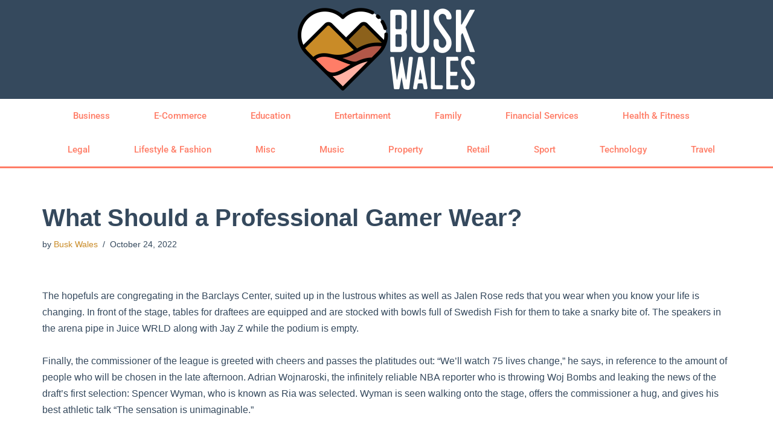

--- FILE ---
content_type: text/html; charset=UTF-8
request_url: https://buskwales.co.uk/lifestyle-fashion/what-should-a-professional-gamer-wear/
body_size: 20138
content:
<!DOCTYPE html> 
<html lang="en-GB"> 
<head>
<meta charset="UTF-8">
<link rel="preload" href="https://buskwales.co.uk/wp-content/cache/fvm/min/0-css9f6c0f55644b2a45ca55de62ecb08b367b8816e78fbebe2105cf533affcaf.css" as="style" media="all" /> 
<link rel="preload" href="https://buskwales.co.uk/wp-content/cache/fvm/min/0-cssf6fc4b8edb7c1f57353b880daf16254de6fb808b04df37585a0bc1c3f8f69.css" as="style" media="all" /> 
<link rel="preload" href="https://buskwales.co.uk/wp-content/cache/fvm/min/0-cssd1489bca01b2d4da6eb6f45084bb8b816b7ea4d600614754d66da59a8d661.css" as="style" media="all" /> 
<link rel="preload" href="https://buskwales.co.uk/wp-content/cache/fvm/min/0-cssc16e957d79e9e77a3d1aa7b2e132d476d15e3542dffd95c6e810988080e65.css" as="style" media="all" /> 
<link rel="preload" href="https://buskwales.co.uk/wp-content/cache/fvm/min/0-css4ca598da61dabb452d5c952bded2877d0ed67e10922e640382913b843f68c.css" as="style" media="all" /> 
<link rel="preload" href="https://buskwales.co.uk/wp-content/cache/fvm/min/0-csse29b611b3da6460e3380daf5f913a96b286d8a80eb81f34c73bb714c9266f.css" as="style" media="all" /> 
<link rel="preload" href="https://buskwales.co.uk/wp-content/cache/fvm/min/0-css589f1d002defbfbc8370cad7367355b0b12068962b9c3f5efd70487a51580.css" as="style" media="all" /> 
<link rel="preload" href="https://buskwales.co.uk/wp-content/cache/fvm/min/0-csse92e1be43ad0ecd4369de59c42ac3d0ae1b1a275428cd45c27b6ca08260e0.css" as="style" media="all" /> 
<link rel="preload" href="https://buskwales.co.uk/wp-content/cache/fvm/min/0-css826754d1be7586c7b1885c38b6b088545328093147cb1e1e30e94043fd09b.css" as="style" media="all" /> 
<link rel="preload" href="https://buskwales.co.uk/wp-content/cache/fvm/min/0-css32e52d4f3fb05e31ad3529d91c55fb7928d084389ac3e1d409dd43c11ded6.css" as="style" media="all" /> 
<link rel="preload" href="https://buskwales.co.uk/wp-content/cache/fvm/min/0-css088b8808e46266660dc882ca6e3adf9d6990adf107936c1f92d05fb63fb95.css" as="style" media="all" /> 
<link rel="preload" href="https://buskwales.co.uk/wp-content/cache/fvm/min/0-css1d8a8c82836e15622ac8c574dd66d65debc6cf4537eebc63618f4692c3995.css" as="style" media="all" /> 
<link rel="preload" href="https://buskwales.co.uk/wp-content/cache/fvm/min/0-cssc73527d8f17a98ae7af6de3e698391e3090cace17128126364b8b954eae80.css" as="style" media="all" /> 
<link rel="preload" href="https://buskwales.co.uk/wp-content/cache/fvm/min/0-csseb3341e89433e3e81ef7c84bca0db66ab5f44a4080e0b920b2b2d338fdccf.css" as="style" media="all" /> 
<link rel="preload" href="https://buskwales.co.uk/wp-content/cache/fvm/min/0-css60ccc2003eee9fb453a21a0e79fef0049270e36a9263965aea51a5507722c.css" as="style" media="all" /> 
<link rel="preload" href="https://buskwales.co.uk/wp-content/cache/fvm/min/0-css5f4679d19500b0bdf3fbd21c0ffc09b122519ee71610005029b6b53d9245d.css" as="style" media="all" /> 
<link rel="preload" href="https://buskwales.co.uk/wp-content/cache/fvm/min/0-css06b413e5cd72ce8ec70f0859fb697cd622c4c7308d26906d60dc1afa9ff92.css" as="style" media="all" />
<script data-cfasync="false">if(navigator.userAgent.match(/MSIE|Internet Explorer/i)||navigator.userAgent.match(/Trident\/7\..*?rv:11/i)){var href=document.location.href;if(!href.match(/[?&]iebrowser/)){if(href.indexOf("?")==-1){if(href.indexOf("#")==-1){document.location.href=href+"?iebrowser=1"}else{document.location.href=href.replace("#","?iebrowser=1#")}}else{if(href.indexOf("#")==-1){document.location.href=href+"&iebrowser=1"}else{document.location.href=href.replace("#","&iebrowser=1#")}}}}</script>
<script data-cfasync="false">class FVMLoader{constructor(e){this.triggerEvents=e,this.eventOptions={passive:!0},this.userEventListener=this.triggerListener.bind(this),this.delayedScripts={normal:[],async:[],defer:[]},this.allJQueries=[]}_addUserInteractionListener(e){this.triggerEvents.forEach(t=>window.addEventListener(t,e.userEventListener,e.eventOptions))}_removeUserInteractionListener(e){this.triggerEvents.forEach(t=>window.removeEventListener(t,e.userEventListener,e.eventOptions))}triggerListener(){this._removeUserInteractionListener(this),"loading"===document.readyState?document.addEventListener("DOMContentLoaded",this._loadEverythingNow.bind(this)):this._loadEverythingNow()}async _loadEverythingNow(){this._runAllDelayedCSS(),this._delayEventListeners(),this._delayJQueryReady(this),this._handleDocumentWrite(),this._registerAllDelayedScripts(),await this._loadScriptsFromList(this.delayedScripts.normal),await this._loadScriptsFromList(this.delayedScripts.defer),await this._loadScriptsFromList(this.delayedScripts.async),await this._triggerDOMContentLoaded(),await this._triggerWindowLoad(),window.dispatchEvent(new Event("wpr-allScriptsLoaded"))}_registerAllDelayedScripts(){document.querySelectorAll("script[type=fvmdelay]").forEach(e=>{e.hasAttribute("src")?e.hasAttribute("async")&&!1!==e.async?this.delayedScripts.async.push(e):e.hasAttribute("defer")&&!1!==e.defer||"module"===e.getAttribute("data-type")?this.delayedScripts.defer.push(e):this.delayedScripts.normal.push(e):this.delayedScripts.normal.push(e)})}_runAllDelayedCSS(){document.querySelectorAll("link[rel=fvmdelay]").forEach(e=>{e.setAttribute("rel","stylesheet")})}async _transformScript(e){return await this._requestAnimFrame(),new Promise(t=>{const n=document.createElement("script");let r;[...e.attributes].forEach(e=>{let t=e.nodeName;"type"!==t&&("data-type"===t&&(t="type",r=e.nodeValue),n.setAttribute(t,e.nodeValue))}),e.hasAttribute("src")?(n.addEventListener("load",t),n.addEventListener("error",t)):(n.text=e.text,t()),e.parentNode.replaceChild(n,e)})}async _loadScriptsFromList(e){const t=e.shift();return t?(await this._transformScript(t),this._loadScriptsFromList(e)):Promise.resolve()}_delayEventListeners(){let e={};function t(t,n){!function(t){function n(n){return e[t].eventsToRewrite.indexOf(n)>=0?"wpr-"+n:n}e[t]||(e[t]={originalFunctions:{add:t.addEventListener,remove:t.removeEventListener},eventsToRewrite:[]},t.addEventListener=function(){arguments[0]=n(arguments[0]),e[t].originalFunctions.add.apply(t,arguments)},t.removeEventListener=function(){arguments[0]=n(arguments[0]),e[t].originalFunctions.remove.apply(t,arguments)})}(t),e[t].eventsToRewrite.push(n)}function n(e,t){let n=e[t];Object.defineProperty(e,t,{get:()=>n||function(){},set(r){e["wpr"+t]=n=r}})}t(document,"DOMContentLoaded"),t(window,"DOMContentLoaded"),t(window,"load"),t(window,"pageshow"),t(document,"readystatechange"),n(document,"onreadystatechange"),n(window,"onload"),n(window,"onpageshow")}_delayJQueryReady(e){let t=window.jQuery;Object.defineProperty(window,"jQuery",{get:()=>t,set(n){if(n&&n.fn&&!e.allJQueries.includes(n)){n.fn.ready=n.fn.init.prototype.ready=function(t){e.domReadyFired?t.bind(document)(n):document.addEventListener("DOMContentLoaded2",()=>t.bind(document)(n))};const t=n.fn.on;n.fn.on=n.fn.init.prototype.on=function(){if(this[0]===window){function e(e){return e.split(" ").map(e=>"load"===e||0===e.indexOf("load.")?"wpr-jquery-load":e).join(" ")}"string"==typeof arguments[0]||arguments[0]instanceof String?arguments[0]=e(arguments[0]):"object"==typeof arguments[0]&&Object.keys(arguments[0]).forEach(t=>{delete Object.assign(arguments[0],{[e(t)]:arguments[0][t]})[t]})}return t.apply(this,arguments),this},e.allJQueries.push(n)}t=n}})}async _triggerDOMContentLoaded(){this.domReadyFired=!0,await this._requestAnimFrame(),document.dispatchEvent(new Event("DOMContentLoaded2")),await this._requestAnimFrame(),window.dispatchEvent(new Event("DOMContentLoaded2")),await this._requestAnimFrame(),document.dispatchEvent(new Event("wpr-readystatechange")),await this._requestAnimFrame(),document.wpronreadystatechange&&document.wpronreadystatechange()}async _triggerWindowLoad(){await this._requestAnimFrame(),window.dispatchEvent(new Event("wpr-load")),await this._requestAnimFrame(),window.wpronload&&window.wpronload(),await this._requestAnimFrame(),this.allJQueries.forEach(e=>e(window).trigger("wpr-jquery-load")),window.dispatchEvent(new Event("wpr-pageshow")),await this._requestAnimFrame(),window.wpronpageshow&&window.wpronpageshow()}_handleDocumentWrite(){const e=new Map;document.write=document.writeln=function(t){const n=document.currentScript,r=document.createRange(),i=n.parentElement;let a=e.get(n);void 0===a&&(a=n.nextSibling,e.set(n,a));const s=document.createDocumentFragment();r.setStart(s,0),s.appendChild(r.createContextualFragment(t)),i.insertBefore(s,a)}}async _requestAnimFrame(){return new Promise(e=>requestAnimationFrame(e))}static run(){const e=new FVMLoader(["keydown","mousemove","touchmove","touchstart","touchend","wheel"]);e._addUserInteractionListener(e)}}FVMLoader.run();</script>
<meta name="viewport" content="width=device-width, initial-scale=1, minimum-scale=1">
<meta name='robots' content='index, follow, max-image-preview:large, max-snippet:-1, max-video-preview:-1' /><title>What Should a Professional Gamer Wear? - Busk Wales</title>
<link rel="canonical" href="https://buskwales.co.uk/lifestyle-fashion/what-should-a-professional-gamer-wear/" />
<meta property="og:locale" content="en_GB" />
<meta property="og:type" content="article" />
<meta property="og:title" content="What Should a Professional Gamer Wear? - Busk Wales" />
<meta property="og:description" content="The hopefuls are congregating in the Barclays Center, suited up in the lustrous whites as well as Jalen Rose reds that you wear when you know your life is changing. In front of the stage, tables for draftees are equipped and are stocked with bowls full of Swedish Fish for them to take a snarky&hellip;&nbsp;Read More &raquo;What Should a Professional Gamer Wear?" />
<meta property="og:url" content="https://buskwales.co.uk/lifestyle-fashion/what-should-a-professional-gamer-wear/" />
<meta property="og:site_name" content="Busk Wales" />
<meta property="article:published_time" content="2022-10-24T13:43:35+00:00" />
<meta property="article:modified_time" content="2022-10-24T13:43:36+00:00" />
<meta name="author" content="Busk Wales" />
<meta name="twitter:card" content="summary_large_image" />
<meta name="twitter:label1" content="Written by" />
<meta name="twitter:data1" content="Busk Wales" />
<meta name="twitter:label2" content="Estimated reading time" />
<meta name="twitter:data2" content="10 minutes" />
<script type="application/ld+json" class="yoast-schema-graph">{"@context":"https://schema.org","@graph":[{"@type":"WebPage","@id":"https://buskwales.co.uk/lifestyle-fashion/what-should-a-professional-gamer-wear/","url":"https://buskwales.co.uk/lifestyle-fashion/what-should-a-professional-gamer-wear/","name":"What Should a Professional Gamer Wear? - Busk Wales","isPartOf":{"@id":"https://buskwales.co.uk/#website"},"datePublished":"2022-10-24T13:43:35+00:00","dateModified":"2022-10-24T13:43:36+00:00","author":{"@id":"https://buskwales.co.uk/#/schema/person/f9bd5c058b05191d12c700adf0d7e723"},"breadcrumb":{"@id":"https://buskwales.co.uk/lifestyle-fashion/what-should-a-professional-gamer-wear/#breadcrumb"},"inLanguage":"en-GB","potentialAction":[{"@type":"ReadAction","target":["https://buskwales.co.uk/lifestyle-fashion/what-should-a-professional-gamer-wear/"]}]},{"@type":"BreadcrumbList","@id":"https://buskwales.co.uk/lifestyle-fashion/what-should-a-professional-gamer-wear/#breadcrumb","itemListElement":[{"@type":"ListItem","position":1,"name":"Home","item":"https://buskwales.co.uk/"},{"@type":"ListItem","position":2,"name":"What Should a Professional Gamer Wear?"}]},{"@type":"WebSite","@id":"https://buskwales.co.uk/#website","url":"https://buskwales.co.uk/","name":"Busk Wales","description":"UK Business Network promoting the very best UK businesses and individuals. Business news updated dailly...","potentialAction":[{"@type":"SearchAction","target":{"@type":"EntryPoint","urlTemplate":"https://buskwales.co.uk/?s={search_term_string}"},"query-input":{"@type":"PropertyValueSpecification","valueRequired":true,"valueName":"search_term_string"}}],"inLanguage":"en-GB"},{"@type":"Person","@id":"https://buskwales.co.uk/#/schema/person/f9bd5c058b05191d12c700adf0d7e723","name":"Busk Wales","image":{"@type":"ImageObject","inLanguage":"en-GB","@id":"https://buskwales.co.uk/#/schema/person/image/","url":"https://secure.gravatar.com/avatar/d7c7372e182b7f6834b278d5ad2731aa22418a1a86dc564bcea57199629e7cdd?s=96&d=mm&r=g","contentUrl":"https://secure.gravatar.com/avatar/d7c7372e182b7f6834b278d5ad2731aa22418a1a86dc564bcea57199629e7cdd?s=96&d=mm&r=g","caption":"Busk Wales"},"url":"https://buskwales.co.uk/author/taskforce/"}]}</script>
<link rel="alternate" type="application/rss+xml" title="Busk Wales &raquo; Feed" href="https://buskwales.co.uk/feed/" /> 
<link rel="profile" href="https://gmpg.org/xfn/11"> 
<style id='wp-img-auto-sizes-contain-inline-css' media="all">img:is([sizes=auto i],[sizes^="auto," i]){contain-intrinsic-size:3000px 1500px}</style> 
<link rel='stylesheet' id='wp-block-library-css' href='https://buskwales.co.uk/wp-content/cache/fvm/min/0-css9f6c0f55644b2a45ca55de62ecb08b367b8816e78fbebe2105cf533affcaf.css' media='all' /> 
<style id='global-styles-inline-css' media="all">:root{--wp--preset--aspect-ratio--square:1;--wp--preset--aspect-ratio--4-3:4/3;--wp--preset--aspect-ratio--3-4:3/4;--wp--preset--aspect-ratio--3-2:3/2;--wp--preset--aspect-ratio--2-3:2/3;--wp--preset--aspect-ratio--16-9:16/9;--wp--preset--aspect-ratio--9-16:9/16;--wp--preset--color--black:#000000;--wp--preset--color--cyan-bluish-gray:#abb8c3;--wp--preset--color--white:#ffffff;--wp--preset--color--pale-pink:#f78da7;--wp--preset--color--vivid-red:#cf2e2e;--wp--preset--color--luminous-vivid-orange:#ff6900;--wp--preset--color--luminous-vivid-amber:#fcb900;--wp--preset--color--light-green-cyan:#7bdcb5;--wp--preset--color--vivid-green-cyan:#00d084;--wp--preset--color--pale-cyan-blue:#8ed1fc;--wp--preset--color--vivid-cyan-blue:#0693e3;--wp--preset--color--vivid-purple:#9b51e0;--wp--preset--color--neve-link-color:var(--nv-primary-accent);--wp--preset--color--neve-link-hover-color:var(--nv-secondary-accent);--wp--preset--color--nv-site-bg:var(--nv-site-bg);--wp--preset--color--nv-light-bg:var(--nv-light-bg);--wp--preset--color--nv-dark-bg:var(--nv-dark-bg);--wp--preset--color--neve-text-color:var(--nv-text-color);--wp--preset--color--nv-text-dark-bg:var(--nv-text-dark-bg);--wp--preset--color--nv-c-1:var(--nv-c-1);--wp--preset--color--nv-c-2:var(--nv-c-2);--wp--preset--gradient--vivid-cyan-blue-to-vivid-purple:linear-gradient(135deg,rgb(6,147,227) 0%,rgb(155,81,224) 100%);--wp--preset--gradient--light-green-cyan-to-vivid-green-cyan:linear-gradient(135deg,rgb(122,220,180) 0%,rgb(0,208,130) 100%);--wp--preset--gradient--luminous-vivid-amber-to-luminous-vivid-orange:linear-gradient(135deg,rgb(252,185,0) 0%,rgb(255,105,0) 100%);--wp--preset--gradient--luminous-vivid-orange-to-vivid-red:linear-gradient(135deg,rgb(255,105,0) 0%,rgb(207,46,46) 100%);--wp--preset--gradient--very-light-gray-to-cyan-bluish-gray:linear-gradient(135deg,rgb(238,238,238) 0%,rgb(169,184,195) 100%);--wp--preset--gradient--cool-to-warm-spectrum:linear-gradient(135deg,rgb(74,234,220) 0%,rgb(151,120,209) 20%,rgb(207,42,186) 40%,rgb(238,44,130) 60%,rgb(251,105,98) 80%,rgb(254,248,76) 100%);--wp--preset--gradient--blush-light-purple:linear-gradient(135deg,rgb(255,206,236) 0%,rgb(152,150,240) 100%);--wp--preset--gradient--blush-bordeaux:linear-gradient(135deg,rgb(254,205,165) 0%,rgb(254,45,45) 50%,rgb(107,0,62) 100%);--wp--preset--gradient--luminous-dusk:linear-gradient(135deg,rgb(255,203,112) 0%,rgb(199,81,192) 50%,rgb(65,88,208) 100%);--wp--preset--gradient--pale-ocean:linear-gradient(135deg,rgb(255,245,203) 0%,rgb(182,227,212) 50%,rgb(51,167,181) 100%);--wp--preset--gradient--electric-grass:linear-gradient(135deg,rgb(202,248,128) 0%,rgb(113,206,126) 100%);--wp--preset--gradient--midnight:linear-gradient(135deg,rgb(2,3,129) 0%,rgb(40,116,252) 100%);--wp--preset--font-size--small:13px;--wp--preset--font-size--medium:20px;--wp--preset--font-size--large:36px;--wp--preset--font-size--x-large:42px;--wp--preset--spacing--20:0.44rem;--wp--preset--spacing--30:0.67rem;--wp--preset--spacing--40:1rem;--wp--preset--spacing--50:1.5rem;--wp--preset--spacing--60:2.25rem;--wp--preset--spacing--70:3.38rem;--wp--preset--spacing--80:5.06rem;--wp--preset--shadow--natural:6px 6px 9px rgba(0, 0, 0, 0.2);--wp--preset--shadow--deep:12px 12px 50px rgba(0, 0, 0, 0.4);--wp--preset--shadow--sharp:6px 6px 0px rgba(0, 0, 0, 0.2);--wp--preset--shadow--outlined:6px 6px 0px -3px rgb(255, 255, 255), 6px 6px rgb(0, 0, 0);--wp--preset--shadow--crisp:6px 6px 0px rgb(0, 0, 0)}:where(.is-layout-flex){gap:.5em}:where(.is-layout-grid){gap:.5em}body .is-layout-flex{display:flex}.is-layout-flex{flex-wrap:wrap;align-items:center}.is-layout-flex>:is(*,div){margin:0}body .is-layout-grid{display:grid}.is-layout-grid>:is(*,div){margin:0}:where(.wp-block-columns.is-layout-flex){gap:2em}:where(.wp-block-columns.is-layout-grid){gap:2em}:where(.wp-block-post-template.is-layout-flex){gap:1.25em}:where(.wp-block-post-template.is-layout-grid){gap:1.25em}.has-black-color{color:var(--wp--preset--color--black)!important}.has-cyan-bluish-gray-color{color:var(--wp--preset--color--cyan-bluish-gray)!important}.has-white-color{color:var(--wp--preset--color--white)!important}.has-pale-pink-color{color:var(--wp--preset--color--pale-pink)!important}.has-vivid-red-color{color:var(--wp--preset--color--vivid-red)!important}.has-luminous-vivid-orange-color{color:var(--wp--preset--color--luminous-vivid-orange)!important}.has-luminous-vivid-amber-color{color:var(--wp--preset--color--luminous-vivid-amber)!important}.has-light-green-cyan-color{color:var(--wp--preset--color--light-green-cyan)!important}.has-vivid-green-cyan-color{color:var(--wp--preset--color--vivid-green-cyan)!important}.has-pale-cyan-blue-color{color:var(--wp--preset--color--pale-cyan-blue)!important}.has-vivid-cyan-blue-color{color:var(--wp--preset--color--vivid-cyan-blue)!important}.has-vivid-purple-color{color:var(--wp--preset--color--vivid-purple)!important}.has-neve-link-color-color{color:var(--wp--preset--color--neve-link-color)!important}.has-neve-link-hover-color-color{color:var(--wp--preset--color--neve-link-hover-color)!important}.has-nv-site-bg-color{color:var(--wp--preset--color--nv-site-bg)!important}.has-nv-light-bg-color{color:var(--wp--preset--color--nv-light-bg)!important}.has-nv-dark-bg-color{color:var(--wp--preset--color--nv-dark-bg)!important}.has-neve-text-color-color{color:var(--wp--preset--color--neve-text-color)!important}.has-nv-text-dark-bg-color{color:var(--wp--preset--color--nv-text-dark-bg)!important}.has-nv-c-1-color{color:var(--wp--preset--color--nv-c-1)!important}.has-nv-c-2-color{color:var(--wp--preset--color--nv-c-2)!important}.has-black-background-color{background-color:var(--wp--preset--color--black)!important}.has-cyan-bluish-gray-background-color{background-color:var(--wp--preset--color--cyan-bluish-gray)!important}.has-white-background-color{background-color:var(--wp--preset--color--white)!important}.has-pale-pink-background-color{background-color:var(--wp--preset--color--pale-pink)!important}.has-vivid-red-background-color{background-color:var(--wp--preset--color--vivid-red)!important}.has-luminous-vivid-orange-background-color{background-color:var(--wp--preset--color--luminous-vivid-orange)!important}.has-luminous-vivid-amber-background-color{background-color:var(--wp--preset--color--luminous-vivid-amber)!important}.has-light-green-cyan-background-color{background-color:var(--wp--preset--color--light-green-cyan)!important}.has-vivid-green-cyan-background-color{background-color:var(--wp--preset--color--vivid-green-cyan)!important}.has-pale-cyan-blue-background-color{background-color:var(--wp--preset--color--pale-cyan-blue)!important}.has-vivid-cyan-blue-background-color{background-color:var(--wp--preset--color--vivid-cyan-blue)!important}.has-vivid-purple-background-color{background-color:var(--wp--preset--color--vivid-purple)!important}.has-neve-link-color-background-color{background-color:var(--wp--preset--color--neve-link-color)!important}.has-neve-link-hover-color-background-color{background-color:var(--wp--preset--color--neve-link-hover-color)!important}.has-nv-site-bg-background-color{background-color:var(--wp--preset--color--nv-site-bg)!important}.has-nv-light-bg-background-color{background-color:var(--wp--preset--color--nv-light-bg)!important}.has-nv-dark-bg-background-color{background-color:var(--wp--preset--color--nv-dark-bg)!important}.has-neve-text-color-background-color{background-color:var(--wp--preset--color--neve-text-color)!important}.has-nv-text-dark-bg-background-color{background-color:var(--wp--preset--color--nv-text-dark-bg)!important}.has-nv-c-1-background-color{background-color:var(--wp--preset--color--nv-c-1)!important}.has-nv-c-2-background-color{background-color:var(--wp--preset--color--nv-c-2)!important}.has-black-border-color{border-color:var(--wp--preset--color--black)!important}.has-cyan-bluish-gray-border-color{border-color:var(--wp--preset--color--cyan-bluish-gray)!important}.has-white-border-color{border-color:var(--wp--preset--color--white)!important}.has-pale-pink-border-color{border-color:var(--wp--preset--color--pale-pink)!important}.has-vivid-red-border-color{border-color:var(--wp--preset--color--vivid-red)!important}.has-luminous-vivid-orange-border-color{border-color:var(--wp--preset--color--luminous-vivid-orange)!important}.has-luminous-vivid-amber-border-color{border-color:var(--wp--preset--color--luminous-vivid-amber)!important}.has-light-green-cyan-border-color{border-color:var(--wp--preset--color--light-green-cyan)!important}.has-vivid-green-cyan-border-color{border-color:var(--wp--preset--color--vivid-green-cyan)!important}.has-pale-cyan-blue-border-color{border-color:var(--wp--preset--color--pale-cyan-blue)!important}.has-vivid-cyan-blue-border-color{border-color:var(--wp--preset--color--vivid-cyan-blue)!important}.has-vivid-purple-border-color{border-color:var(--wp--preset--color--vivid-purple)!important}.has-neve-link-color-border-color{border-color:var(--wp--preset--color--neve-link-color)!important}.has-neve-link-hover-color-border-color{border-color:var(--wp--preset--color--neve-link-hover-color)!important}.has-nv-site-bg-border-color{border-color:var(--wp--preset--color--nv-site-bg)!important}.has-nv-light-bg-border-color{border-color:var(--wp--preset--color--nv-light-bg)!important}.has-nv-dark-bg-border-color{border-color:var(--wp--preset--color--nv-dark-bg)!important}.has-neve-text-color-border-color{border-color:var(--wp--preset--color--neve-text-color)!important}.has-nv-text-dark-bg-border-color{border-color:var(--wp--preset--color--nv-text-dark-bg)!important}.has-nv-c-1-border-color{border-color:var(--wp--preset--color--nv-c-1)!important}.has-nv-c-2-border-color{border-color:var(--wp--preset--color--nv-c-2)!important}.has-vivid-cyan-blue-to-vivid-purple-gradient-background{background:var(--wp--preset--gradient--vivid-cyan-blue-to-vivid-purple)!important}.has-light-green-cyan-to-vivid-green-cyan-gradient-background{background:var(--wp--preset--gradient--light-green-cyan-to-vivid-green-cyan)!important}.has-luminous-vivid-amber-to-luminous-vivid-orange-gradient-background{background:var(--wp--preset--gradient--luminous-vivid-amber-to-luminous-vivid-orange)!important}.has-luminous-vivid-orange-to-vivid-red-gradient-background{background:var(--wp--preset--gradient--luminous-vivid-orange-to-vivid-red)!important}.has-very-light-gray-to-cyan-bluish-gray-gradient-background{background:var(--wp--preset--gradient--very-light-gray-to-cyan-bluish-gray)!important}.has-cool-to-warm-spectrum-gradient-background{background:var(--wp--preset--gradient--cool-to-warm-spectrum)!important}.has-blush-light-purple-gradient-background{background:var(--wp--preset--gradient--blush-light-purple)!important}.has-blush-bordeaux-gradient-background{background:var(--wp--preset--gradient--blush-bordeaux)!important}.has-luminous-dusk-gradient-background{background:var(--wp--preset--gradient--luminous-dusk)!important}.has-pale-ocean-gradient-background{background:var(--wp--preset--gradient--pale-ocean)!important}.has-electric-grass-gradient-background{background:var(--wp--preset--gradient--electric-grass)!important}.has-midnight-gradient-background{background:var(--wp--preset--gradient--midnight)!important}.has-small-font-size{font-size:var(--wp--preset--font-size--small)!important}.has-medium-font-size{font-size:var(--wp--preset--font-size--medium)!important}.has-large-font-size{font-size:var(--wp--preset--font-size--large)!important}.has-x-large-font-size{font-size:var(--wp--preset--font-size--x-large)!important}</style> 
<style id='classic-theme-styles-inline-css' media="all">/*! This file is auto-generated */ .wp-block-button__link{color:#fff;background-color:#32373c;border-radius:9999px;box-shadow:none;text-decoration:none;padding:calc(.667em + 2px) calc(1.333em + 2px);font-size:1.125em}.wp-block-file__button{background:#32373c;color:#fff;text-decoration:none}</style> 
<link rel='stylesheet' id='neve-style-css' href='https://buskwales.co.uk/wp-content/cache/fvm/min/0-cssf6fc4b8edb7c1f57353b880daf16254de6fb808b04df37585a0bc1c3f8f69.css' media='all' /> 
<style id='neve-style-inline-css' media="all">.is-menu-sidebar .header-menu-sidebar{visibility:visible}.is-menu-sidebar.menu_sidebar_slide_left .header-menu-sidebar{transform:translate3d(0,0,0);left:0}.is-menu-sidebar.menu_sidebar_slide_right .header-menu-sidebar{transform:translate3d(0,0,0);right:0}.is-menu-sidebar.menu_sidebar_pull_right .header-menu-sidebar,.is-menu-sidebar.menu_sidebar_pull_left .header-menu-sidebar{transform:translateX(0)}.is-menu-sidebar.menu_sidebar_dropdown .header-menu-sidebar{height:auto}.is-menu-sidebar.menu_sidebar_dropdown .header-menu-sidebar-inner{max-height:400px;padding:20px 0}.is-menu-sidebar.menu_sidebar_full_canvas .header-menu-sidebar{opacity:1}.header-menu-sidebar .menu-item-nav-search:not(.floating){pointer-events:none}.header-menu-sidebar .menu-item-nav-search .is-menu-sidebar{pointer-events:unset}@media screen and (max-width:960px){.builder-item.cr .item--inner{--textalign:center;--justify:center}}.nv-meta-list li.meta:not(:last-child):after{content:"/"}.nv-meta-list .no-mobile{display:none}.nv-meta-list li.last::after{content:""!important}@media (min-width:769px){.nv-meta-list .no-mobile{display:inline-block}.nv-meta-list li.last:not(:last-child)::after{content:"/"!important}}:root{--container:748px;--postwidth:100%;--primarybtnbg:var(--nv-primary-accent);--primarybtnhoverbg:var(--nv-primary-accent);--primarybtncolor:#fff;--secondarybtncolor:var(--nv-primary-accent);--primarybtnhovercolor:#fff;--secondarybtnhovercolor:var(--nv-primary-accent);--primarybtnborderradius:3px;--secondarybtnborderradius:3px;--secondarybtnborderwidth:3px;--btnpadding:13px 15px;--primarybtnpadding:13px 15px;--secondarybtnpadding:calc(13px - 3px) calc(15px - 3px);--bodyfontfamily:Arial,Helvetica,sans-serif;--bodyfontsize:15px;--bodylineheight:1.6;--bodyletterspacing:0px;--bodyfontweight:400;--h1fontsize:36px;--h1fontweight:700;--h1lineheight:1.2;--h1letterspacing:0px;--h1texttransform:none;--h2fontsize:28px;--h2fontweight:700;--h2lineheight:1.3;--h2letterspacing:0px;--h2texttransform:none;--h3fontsize:24px;--h3fontweight:700;--h3lineheight:1.4;--h3letterspacing:0px;--h3texttransform:none;--h4fontsize:20px;--h4fontweight:700;--h4lineheight:1.6;--h4letterspacing:0px;--h4texttransform:none;--h5fontsize:16px;--h5fontweight:700;--h5lineheight:1.6;--h5letterspacing:0px;--h5texttransform:none;--h6fontsize:14px;--h6fontweight:700;--h6lineheight:1.6;--h6letterspacing:0px;--h6texttransform:none;--formfieldborderwidth:2px;--formfieldborderradius:3px;--formfieldbgcolor:var(--nv-site-bg);--formfieldbordercolor:#dddddd;--formfieldcolor:var(--nv-text-color);--formfieldpadding:10px 12px}.nv-index-posts{--borderradius:0px}.has-neve-button-color-color{color:var(--nv-primary-accent)!important}.has-neve-button-color-background-color{background-color:var(--nv-primary-accent)!important}.single-post-container .alignfull>[class*="__inner-container"],.single-post-container .alignwide>[class*="__inner-container"]{max-width:718px}.nv-meta-list{--avatarsize:20px}.single .nv-meta-list{--avatarsize:20px}.nv-post-cover{--height:250px;--padding:40px 15px;--justify:flex-start;--textalign:left;--valign:center}.nv-post-cover .nv-title-meta-wrap,.nv-page-title-wrap,.entry-header{--textalign:left}.nv-is-boxed.nv-title-meta-wrap{--padding:40px 15px;--bgcolor:var(--nv-dark-bg)}.nv-overlay{--opacity:50;--blendmode:normal}.nv-is-boxed.nv-comments-wrap{--padding:20px}.nv-is-boxed.comment-respond{--padding:20px}.single:not(.single-product),.page{--c-vspace:0 0 0 0;}.global-styled{--bgcolor:var(--nv-site-bg)}.header-top{--rowbcolor:var(--nv-light-bg);--color:var(--nv-text-color);--bgcolor:#f0f0f0}.header-main{--rowbcolor:var(--nv-light-bg);--color:var(--nv-text-color);--bgcolor:#ffffff}.header-bottom{--rowbcolor:var(--nv-light-bg);--color:var(--nv-text-color);--bgcolor:#ffffff}.header-menu-sidebar-bg{--justify:flex-start;--textalign:left;--flexg:1;--wrapdropdownwidth:auto;--color:var(--nv-text-color);--bgcolor:#ffffff}.header-menu-sidebar{width:360px}.builder-item--logo{--maxwidth:120px;--fs:24px;--padding:10px 0;--margin:0;--textalign:left;--justify:flex-start}.builder-item--nav-icon,.header-menu-sidebar .close-sidebar-panel .navbar-toggle{--borderradius:0}.builder-item--nav-icon{--label-margin:0 5px 0 0;;--padding:10px 15px;--margin:0}.builder-item--primary-menu{--hovercolor:var(--nv-secondary-accent);--hovertextcolor:var(--nv-text-color);--activecolor:var(--nv-primary-accent);--spacing:20px;--height:25px;--padding:0;--margin:0;--fontsize:1em;--lineheight:1.6;--letterspacing:0px;--fontweight:500;--texttransform:none;--iconsize:1em}.hfg-is-group.has-primary-menu .inherit-ff{--inheritedfw:500}.footer-top-inner .row{grid-template-columns:1fr 1fr 1fr;--valign:flex-start}.footer-top{--rowbcolor:var(--nv-light-bg);--color:var(--nv-text-color);--bgcolor:#ffffff}.footer-main-inner .row{grid-template-columns:1fr 1fr 1fr;--valign:flex-start}.footer-main{--rowbcolor:var(--nv-light-bg);--color:var(--nv-text-color);--bgcolor:var(--nv-site-bg)}.footer-bottom-inner .row{grid-template-columns:1fr 1fr 1fr;--valign:flex-start}.footer-bottom{--rowbcolor:var(--nv-light-bg);--color:var(--nv-text-dark-bg);--bgcolor:#24292e}@media(min-width:576px){:root{--container:992px;--postwidth:50%;--btnpadding:13px 15px;--primarybtnpadding:13px 15px;--secondarybtnpadding:calc(13px - 3px) calc(15px - 3px);--bodyfontsize:16px;--bodylineheight:1.6;--bodyletterspacing:0px;--h1fontsize:38px;--h1lineheight:1.2;--h1letterspacing:0px;--h2fontsize:30px;--h2lineheight:1.2;--h2letterspacing:0px;--h3fontsize:26px;--h3lineheight:1.4;--h3letterspacing:0px;--h4fontsize:22px;--h4lineheight:1.5;--h4letterspacing:0px;--h5fontsize:18px;--h5lineheight:1.6;--h5letterspacing:0px;--h6fontsize:14px;--h6lineheight:1.6;--h6letterspacing:0px}.single-post-container .alignfull>[class*="__inner-container"],.single-post-container .alignwide>[class*="__inner-container"]{max-width:962px}.nv-meta-list{--avatarsize:20px}.single .nv-meta-list{--avatarsize:20px}.nv-post-cover{--height:320px;--padding:60px 30px;--justify:flex-start;--textalign:left;--valign:center}.nv-post-cover .nv-title-meta-wrap,.nv-page-title-wrap,.entry-header{--textalign:left}.nv-is-boxed.nv-title-meta-wrap{--padding:60px 30px}.nv-is-boxed.nv-comments-wrap{--padding:30px}.nv-is-boxed.comment-respond{--padding:30px}.single:not(.single-product),.page{--c-vspace:0 0 0 0;}.header-menu-sidebar-bg{--justify:flex-start;--textalign:left;--flexg:1;--wrapdropdownwidth:auto}.header-menu-sidebar{width:360px}.builder-item--logo{--maxwidth:120px;--fs:24px;--padding:10px 0;--margin:0;--textalign:left;--justify:flex-start}.builder-item--nav-icon{--label-margin:0 5px 0 0;;--padding:10px 15px;--margin:0}.builder-item--primary-menu{--spacing:20px;--height:25px;--padding:0;--margin:0;--fontsize:1em;--lineheight:1.6;--letterspacing:0px;--iconsize:1em}}@media(min-width:960px){:root{--container:1170px;--postwidth:33.333333333333%;--btnpadding:13px 15px;--primarybtnpadding:13px 15px;--secondarybtnpadding:calc(13px - 3px) calc(15px - 3px);--bodyfontsize:16px;--bodylineheight:1.7;--bodyletterspacing:0px;--h1fontsize:40px;--h1lineheight:1.1;--h1letterspacing:0px;--h2fontsize:32px;--h2lineheight:1.2;--h2letterspacing:0px;--h3fontsize:28px;--h3lineheight:1.4;--h3letterspacing:0px;--h4fontsize:24px;--h4lineheight:1.5;--h4letterspacing:0px;--h5fontsize:20px;--h5lineheight:1.6;--h5letterspacing:0px;--h6fontsize:16px;--h6lineheight:1.6;--h6letterspacing:0px}body:not(.single):not(.archive):not(.blog):not(.search):not(.error404) .neve-main>.container .col,body.post-type-archive-course .neve-main>.container .col,body.post-type-archive-llms_membership .neve-main>.container .col{max-width:100%}body:not(.single):not(.archive):not(.blog):not(.search):not(.error404) .nv-sidebar-wrap,body.post-type-archive-course .nv-sidebar-wrap,body.post-type-archive-llms_membership .nv-sidebar-wrap{max-width:0%}.neve-main>.archive-container .nv-index-posts.col{max-width:100%}.neve-main>.archive-container .nv-sidebar-wrap{max-width:0%}.neve-main>.single-post-container .nv-single-post-wrap.col{max-width:100%}.single-post-container .alignfull>[class*="__inner-container"],.single-post-container .alignwide>[class*="__inner-container"]{max-width:1140px}.container-fluid.single-post-container .alignfull>[class*="__inner-container"],.container-fluid.single-post-container .alignwide>[class*="__inner-container"]{max-width:calc(100% + 15px)}.neve-main>.single-post-container .nv-sidebar-wrap{max-width:0%}.nv-meta-list{--avatarsize:20px}.single .nv-meta-list{--avatarsize:20px}.nv-post-cover{--height:400px;--padding:60px 40px;--justify:flex-start;--textalign:left;--valign:center}.nv-post-cover .nv-title-meta-wrap,.nv-page-title-wrap,.entry-header{--textalign:left}.nv-is-boxed.nv-title-meta-wrap{--padding:60px 40px}.nv-is-boxed.nv-comments-wrap{--padding:40px}.nv-is-boxed.comment-respond{--padding:40px}.single:not(.single-product),.page{--c-vspace:0 0 0 0;}.header-menu-sidebar-bg{--justify:flex-start;--textalign:left;--flexg:1;--wrapdropdownwidth:auto}.header-menu-sidebar{width:360px}.builder-item--logo{--maxwidth:120px;--fs:24px;--padding:10px 0;--margin:0;--textalign:left;--justify:flex-start}.builder-item--nav-icon{--label-margin:0 5px 0 0;;--padding:10px 15px;--margin:0}.builder-item--primary-menu{--spacing:20px;--height:25px;--padding:0;--margin:0;--fontsize:1em;--lineheight:1.6;--letterspacing:0px;--iconsize:1em}}.nv-content-wrap .elementor a:not(.button):not(.wp-block-file__button){text-decoration:none}:root{--nv-primary-accent:#c98b27;--nv-secondary-accent:#ff7d67;--nv-site-bg:#ffffff;--nv-light-bg:#ededed;--nv-dark-bg:#14171c;--nv-text-color:#35495d;--nv-text-dark-bg:#ffffff;--nv-c-1:#77b978;--nv-c-2:#f37262;--nv-fallback-ff:Arial, Helvetica, sans-serif}:root{--e-global-color-nvprimaryaccent:#c98b27;--e-global-color-nvsecondaryaccent:#ff7d67;--e-global-color-nvsitebg:#ffffff;--e-global-color-nvlightbg:#ededed;--e-global-color-nvdarkbg:#14171c;--e-global-color-nvtextcolor:#35495d;--e-global-color-nvtextdarkbg:#ffffff;--e-global-color-nvc1:#77b978;--e-global-color-nvc2:#f37262}</style> 
<link rel='stylesheet' id='dashicons-css' href='https://buskwales.co.uk/wp-content/cache/fvm/min/0-cssd1489bca01b2d4da6eb6f45084bb8b816b7ea4d600614754d66da59a8d661.css' media='all' /> 
<link rel='stylesheet' id='admin-bar-css' href='https://buskwales.co.uk/wp-content/cache/fvm/min/0-cssc16e957d79e9e77a3d1aa7b2e132d476d15e3542dffd95c6e810988080e65.css' media='all' /> 
<style id='admin-bar-inline-css' media="all">#wp-admin-bar-my-sites-search{height:2.2em}#wp-admin-bar-my-sites-search.hide-if-no-js{display:none}#wp-admin-bar-my-sites-search label[for="my-sites-search-text"]{clip:rect(1px,1px,1px,1px);position:absolute!important;height:1px;width:1px;overflow:hidden}#wp-admin-bar-my-sites-search .ab-item{height:34px}#wp-admin-bar-my-sites-search input{background-color:transparent;border:1px solid rgba(255,255,255,.6);color:rgba(255,255,255,.7);padding:2px 5px;width:95%;width:calc(100% - 14px);height:1.7em}#wp-admin-bar-my-sites-search input::-webkit-input-placeholder{color:rgba(255,255,255,.4)}#wp-admin-bar-my-sites-search input::-moz-placeholder{color:rgba(255,255,255,.4)}#wp-admin-bar-my-sites-search input:-ms-input-placeholder{color:rgba(255,255,255,.4)}#wp-admin-bar-my-sites-search input::placeholder{color:rgba(255,255,255,.4)}</style> 
<link rel='stylesheet' id='elementor-frontend-css' href='https://buskwales.co.uk/wp-content/cache/fvm/min/0-css4ca598da61dabb452d5c952bded2877d0ed67e10922e640382913b843f68c.css' media='all' /> 
<link rel='stylesheet' id='widget-image-css' href='https://buskwales.co.uk/wp-content/cache/fvm/min/0-csse29b611b3da6460e3380daf5f913a96b286d8a80eb81f34c73bb714c9266f.css' media='all' /> 
<link rel='stylesheet' id='widget-nav-menu-css' href='https://buskwales.co.uk/wp-content/cache/fvm/min/0-css589f1d002defbfbc8370cad7367355b0b12068962b9c3f5efd70487a51580.css' media='all' /> 
<link rel='stylesheet' id='widget-heading-css' href='https://buskwales.co.uk/wp-content/cache/fvm/min/0-csse92e1be43ad0ecd4369de59c42ac3d0ae1b1a275428cd45c27b6ca08260e0.css' media='all' /> 
<link rel='stylesheet' id='elementor-icons-css' href='https://buskwales.co.uk/wp-content/cache/fvm/min/0-css826754d1be7586c7b1885c38b6b088545328093147cb1e1e30e94043fd09b.css' media='all' /> 
<link rel='stylesheet' id='elementor-post-5-css' href='https://buskwales.co.uk/wp-content/cache/fvm/min/0-css32e52d4f3fb05e31ad3529d91c55fb7928d084389ac3e1d409dd43c11ded6.css' media='all' /> 
<link rel='stylesheet' id='elementor-post-4-css' href='https://buskwales.co.uk/wp-content/cache/fvm/min/0-css088b8808e46266660dc882ca6e3adf9d6990adf107936c1f92d05fb63fb95.css' media='all' /> 
<link rel='stylesheet' id='elementor-post-33-css' href='https://buskwales.co.uk/wp-content/cache/fvm/min/0-css1d8a8c82836e15622ac8c574dd66d65debc6cf4537eebc63618f4692c3995.css' media='all' /> 
<link rel='stylesheet' id='wp-block-paragraph-css' href='https://buskwales.co.uk/wp-content/cache/fvm/min/0-cssc73527d8f17a98ae7af6de3e698391e3090cace17128126364b8b954eae80.css' media='all' /> 
<link rel='stylesheet' id='elementor-gf-local-roboto-css' href='https://buskwales.co.uk/wp-content/cache/fvm/min/0-csseb3341e89433e3e81ef7c84bca0db66ab5f44a4080e0b920b2b2d338fdccf.css' media='all' /> 
<link rel='stylesheet' id='elementor-gf-local-robotoslab-css' href='https://buskwales.co.uk/wp-content/cache/fvm/min/0-css60ccc2003eee9fb453a21a0e79fef0049270e36a9263965aea51a5507722c.css' media='all' /> 
<link rel='stylesheet' id='elementor-icons-shared-0-css' href='https://buskwales.co.uk/wp-content/cache/fvm/min/0-css5f4679d19500b0bdf3fbd21c0ffc09b122519ee71610005029b6b53d9245d.css' media='all' /> 
<link rel='stylesheet' id='elementor-icons-fa-solid-css' href='https://buskwales.co.uk/wp-content/cache/fvm/min/0-css06b413e5cd72ce8ec70f0859fb697cd622c4c7308d26906d60dc1afa9ff92.css' media='all' /> 
<script src="https://buskwales.co.uk/wp-includes/js/jquery/jquery.min.js?ver=3.7.1" id="jquery-core-js"></script>
<script id="jquery-core-js-after">
jQuery(document).ready( function($) {
$( '#wp-admin-bar-my-sites-search.hide-if-no-js' ).show();
$( '#wp-admin-bar-my-sites-search input' ).on( 'input', function( ) {
var searchValRegex = new RegExp( $(this).val(), 'i');
$( '#wp-admin-bar-my-sites-list > li.menupop' ).hide().filter( function() {
return searchValRegex.test( $(this).find( '> a' ).text() );
}).show();
});
});
//# sourceURL=jquery-core-js-after
</script>
<script src="https://buskwales.co.uk/wp-includes/js/jquery/jquery-migrate.min.js?ver=3.4.1" id="jquery-migrate-js"></script>
<style media="all">.e-con.e-parent:nth-of-type(n+4):not(.e-lazyloaded):not(.e-no-lazyload),.e-con.e-parent:nth-of-type(n+4):not(.e-lazyloaded):not(.e-no-lazyload) *{background-image:none!important}@media screen and (max-height:1024px){.e-con.e-parent:nth-of-type(n+3):not(.e-lazyloaded):not(.e-no-lazyload),.e-con.e-parent:nth-of-type(n+3):not(.e-lazyloaded):not(.e-no-lazyload) *{background-image:none!important}}@media screen and (max-height:640px){.e-con.e-parent:nth-of-type(n+2):not(.e-lazyloaded):not(.e-no-lazyload),.e-con.e-parent:nth-of-type(n+2):not(.e-lazyloaded):not(.e-no-lazyload) *{background-image:none!important}}</style> 
<link rel="icon" href="https://buskwales.co.uk/wp-content/uploads/sites/6/2022/12/cropped-busk-wales-favicon-192x192.png" sizes="192x192" /> 
</head>
<body data-rsssl=1 class="wp-singular post-template-default single single-post postid-8426 single-format-standard wp-theme-neve nv-blog-grid nv-sidebar-full-width menu_sidebar_slide_left elementor-default elementor-kit-5" id="neve_body" > <div class="wrapper"> <header class="header" > <a class="neve-skip-link show-on-focus" href="#content" > Skip to content </a> <header data-elementor-type="header" data-elementor-id="4" class="elementor elementor-4 elementor-location-header" data-elementor-post-type="elementor_library"> <section class="elementor-section elementor-top-section elementor-element elementor-element-ab06fd6 elementor-section-boxed elementor-section-height-default elementor-section-height-default" data-id="ab06fd6" data-element_type="section" data-settings="{&quot;background_background&quot;:&quot;classic&quot;}"> <div class="elementor-container elementor-column-gap-default"> <div class="elementor-column elementor-col-100 elementor-top-column elementor-element elementor-element-e785b16" data-id="e785b16" data-element_type="column"> <div class="elementor-widget-wrap elementor-element-populated"> <div class="elementor-element elementor-element-66a868e elementor-widget elementor-widget-image" data-id="66a868e" data-element_type="widget" data-widget_type="image.default"> <div class="elementor-widget-container"> <a href="/"> <img width="300" height="144" src="https://buskwales.co.uk/wp-content/uploads/sites/6/2020/03/busk-wales-logo-300x144.png" class="attachment-medium size-medium wp-image-8986" alt="" srcset="https://buskwales.co.uk/wp-content/uploads/sites/6/2020/03/busk-wales-logo-300x144.png 300w, https://buskwales.co.uk/wp-content/uploads/sites/6/2020/03/busk-wales-logo-1024x493.png 1024w, https://buskwales.co.uk/wp-content/uploads/sites/6/2020/03/busk-wales-logo-768x369.png 768w, https://buskwales.co.uk/wp-content/uploads/sites/6/2020/03/busk-wales-logo-1536x739.png 1536w, https://buskwales.co.uk/wp-content/uploads/sites/6/2020/03/busk-wales-logo-2048x985.png 2048w, https://buskwales.co.uk/wp-content/uploads/sites/6/2020/03/busk-wales-logo-260x125.png 260w" sizes="(max-width: 300px) 100vw, 300px" /> </a> </div> </div> </div> </div> </div> </section> <nav class="elementor-section elementor-top-section elementor-element elementor-element-45e6f7e2 elementor-section-boxed elementor-section-height-default elementor-section-height-default" data-id="45e6f7e2" data-element_type="section" data-settings="{&quot;background_background&quot;:&quot;classic&quot;}"> <div class="elementor-container elementor-column-gap-no"> <div class="elementor-column elementor-col-100 elementor-top-column elementor-element elementor-element-5ae8ef3f" data-id="5ae8ef3f" data-element_type="column"> <div class="elementor-widget-wrap elementor-element-populated"> <div class="elementor-element elementor-element-51e90664 elementor-nav-menu__align-center elementor-nav-menu--dropdown-mobile elementor-nav-menu--stretch elementor-nav-menu__text-align-center elementor-nav-menu--toggle elementor-nav-menu--burger elementor-widget elementor-widget-nav-menu" data-id="51e90664" data-element_type="widget" data-settings="{&quot;full_width&quot;:&quot;stretch&quot;,&quot;layout&quot;:&quot;horizontal&quot;,&quot;submenu_icon&quot;:{&quot;value&quot;:&quot;&lt;i class=\&quot;fas fa-caret-down\&quot;&gt;&lt;\/i&gt;&quot;,&quot;library&quot;:&quot;fa-solid&quot;},&quot;toggle&quot;:&quot;burger&quot;}" data-widget_type="nav-menu.default"> <div class="elementor-widget-container"> <nav aria-label="Menu" class="elementor-nav-menu--main elementor-nav-menu__container elementor-nav-menu--layout-horizontal e--pointer-background e--animation-sweep-right"> <ul id="menu-1-51e90664" class="elementor-nav-menu"><li class="menu-item menu-item-type-taxonomy menu-item-object-category menu-item-10"><a href="https://buskwales.co.uk/category/business/" class="elementor-item">Business</a></li> <li class="menu-item menu-item-type-taxonomy menu-item-object-category menu-item-11"><a href="https://buskwales.co.uk/category/e-commerce/" class="elementor-item">E-Commerce</a></li> <li class="menu-item menu-item-type-taxonomy menu-item-object-category menu-item-12"><a href="https://buskwales.co.uk/category/education/" class="elementor-item">Education</a></li> <li class="menu-item menu-item-type-taxonomy menu-item-object-category menu-item-13"><a href="https://buskwales.co.uk/category/entertainment/" class="elementor-item">Entertainment</a></li> <li class="menu-item menu-item-type-taxonomy menu-item-object-category menu-item-14"><a href="https://buskwales.co.uk/category/family/" class="elementor-item">Family</a></li> <li class="menu-item menu-item-type-taxonomy menu-item-object-category menu-item-15"><a href="https://buskwales.co.uk/category/financial-services/" class="elementor-item">Financial Services</a></li> <li class="menu-item menu-item-type-taxonomy menu-item-object-category menu-item-16"><a href="https://buskwales.co.uk/category/health-fitness/" class="elementor-item">Health &#038; Fitness</a></li> <li class="menu-item menu-item-type-taxonomy menu-item-object-category menu-item-17"><a href="https://buskwales.co.uk/category/legal/" class="elementor-item">Legal</a></li> <li class="menu-item menu-item-type-taxonomy menu-item-object-category current-post-ancestor current-menu-parent current-post-parent menu-item-28"><a href="https://buskwales.co.uk/category/lifestyle-fashion/" class="elementor-item">Lifestyle &amp; Fashion</a></li> <li class="menu-item menu-item-type-taxonomy menu-item-object-category menu-item-18"><a href="https://buskwales.co.uk/category/misc/" class="elementor-item">Misc</a></li> <li class="menu-item menu-item-type-taxonomy menu-item-object-category menu-item-19"><a href="https://buskwales.co.uk/category/music/" class="elementor-item">Music</a></li> <li class="menu-item menu-item-type-taxonomy menu-item-object-category menu-item-20"><a href="https://buskwales.co.uk/category/property/" class="elementor-item">Property</a></li> <li class="menu-item menu-item-type-taxonomy menu-item-object-category menu-item-21"><a href="https://buskwales.co.uk/category/retail/" class="elementor-item">Retail</a></li> <li class="menu-item menu-item-type-taxonomy menu-item-object-category menu-item-22"><a href="https://buskwales.co.uk/category/sport/" class="elementor-item">Sport</a></li> <li class="menu-item menu-item-type-taxonomy menu-item-object-category menu-item-23"><a href="https://buskwales.co.uk/category/technology/" class="elementor-item">Technology</a></li> <li class="menu-item menu-item-type-taxonomy menu-item-object-category menu-item-27"><a href="https://buskwales.co.uk/category/travel/" class="elementor-item">Travel</a></li> </ul> </nav> <div class="elementor-menu-toggle" role="button" tabindex="0" aria-label="Menu Toggle" aria-expanded="false"> <i aria-hidden="true" role="presentation" class="elementor-menu-toggle__icon--open eicon-menu-bar"></i><i aria-hidden="true" role="presentation" class="elementor-menu-toggle__icon--close eicon-close"></i> </div> <nav class="elementor-nav-menu--dropdown elementor-nav-menu__container" aria-hidden="true"> <ul id="menu-2-51e90664" class="elementor-nav-menu"><li class="menu-item menu-item-type-taxonomy menu-item-object-category menu-item-10"><a href="https://buskwales.co.uk/category/business/" class="elementor-item" tabindex="-1">Business</a></li> <li class="menu-item menu-item-type-taxonomy menu-item-object-category menu-item-11"><a href="https://buskwales.co.uk/category/e-commerce/" class="elementor-item" tabindex="-1">E-Commerce</a></li> <li class="menu-item menu-item-type-taxonomy menu-item-object-category menu-item-12"><a href="https://buskwales.co.uk/category/education/" class="elementor-item" tabindex="-1">Education</a></li> <li class="menu-item menu-item-type-taxonomy menu-item-object-category menu-item-13"><a href="https://buskwales.co.uk/category/entertainment/" class="elementor-item" tabindex="-1">Entertainment</a></li> <li class="menu-item menu-item-type-taxonomy menu-item-object-category menu-item-14"><a href="https://buskwales.co.uk/category/family/" class="elementor-item" tabindex="-1">Family</a></li> <li class="menu-item menu-item-type-taxonomy menu-item-object-category menu-item-15"><a href="https://buskwales.co.uk/category/financial-services/" class="elementor-item" tabindex="-1">Financial Services</a></li> <li class="menu-item menu-item-type-taxonomy menu-item-object-category menu-item-16"><a href="https://buskwales.co.uk/category/health-fitness/" class="elementor-item" tabindex="-1">Health &#038; Fitness</a></li> <li class="menu-item menu-item-type-taxonomy menu-item-object-category menu-item-17"><a href="https://buskwales.co.uk/category/legal/" class="elementor-item" tabindex="-1">Legal</a></li> <li class="menu-item menu-item-type-taxonomy menu-item-object-category current-post-ancestor current-menu-parent current-post-parent menu-item-28"><a href="https://buskwales.co.uk/category/lifestyle-fashion/" class="elementor-item" tabindex="-1">Lifestyle &amp; Fashion</a></li> <li class="menu-item menu-item-type-taxonomy menu-item-object-category menu-item-18"><a href="https://buskwales.co.uk/category/misc/" class="elementor-item" tabindex="-1">Misc</a></li> <li class="menu-item menu-item-type-taxonomy menu-item-object-category menu-item-19"><a href="https://buskwales.co.uk/category/music/" class="elementor-item" tabindex="-1">Music</a></li> <li class="menu-item menu-item-type-taxonomy menu-item-object-category menu-item-20"><a href="https://buskwales.co.uk/category/property/" class="elementor-item" tabindex="-1">Property</a></li> <li class="menu-item menu-item-type-taxonomy menu-item-object-category menu-item-21"><a href="https://buskwales.co.uk/category/retail/" class="elementor-item" tabindex="-1">Retail</a></li> <li class="menu-item menu-item-type-taxonomy menu-item-object-category menu-item-22"><a href="https://buskwales.co.uk/category/sport/" class="elementor-item" tabindex="-1">Sport</a></li> <li class="menu-item menu-item-type-taxonomy menu-item-object-category menu-item-23"><a href="https://buskwales.co.uk/category/technology/" class="elementor-item" tabindex="-1">Technology</a></li> <li class="menu-item menu-item-type-taxonomy menu-item-object-category menu-item-27"><a href="https://buskwales.co.uk/category/travel/" class="elementor-item" tabindex="-1">Travel</a></li> </ul> </nav> </div> </div> </div> </div> </div> </nav> </header> </header> <main id="content" class="neve-main"> <div class="container single-post-container"> <div class="row"> <article id="post-8426" class="nv-single-post-wrap col post-8426 post type-post status-publish format-standard hentry category-lifestyle-fashion"> <div class="entry-header" ><div class="nv-title-meta-wrap"><h1 class="title entry-title">What Should a Professional Gamer Wear?</h1><ul class="nv-meta-list"><li class="meta author vcard"><span class="author-name fn">by <a href="https://buskwales.co.uk/author/taskforce/" title="Posts by Busk Wales" rel="author">Busk Wales</a></span></li><li class="meta date posted-on"><time class="entry-date published" datetime="2022-10-24T13:43:35+00:00" content="2022-10-24">October 24, 2022</time><time class="updated" datetime="2022-10-24T13:43:36+00:00">October 24, 2022</time></li></ul></div></div><div class="nv-content-wrap entry-content"> <p>The hopefuls are congregating in the Barclays Center, suited up in the lustrous whites as well as Jalen Rose reds that you wear when you know your life is changing. In front of the stage, tables for draftees are equipped and are stocked with bowls full of Swedish Fish for them to take a snarky bite of. The speakers in the arena pipe in Juice WRLD along with Jay Z while the podium is empty.<br><br>Finally, the commissioner of the league is greeted with cheers and passes the platitudes out: &#8220;We&#8217;ll watch 75 lives change,&#8221; he says, in reference to the amount of people who will be chosen in the late afternoon. Adrian Wojnaroski, the infinitely reliable NBA reporter who is throwing Woj Bombs and leaking the news of the draft&#8217;s first selection: Spencer Wyman, who is known as Ria was selected. Wyman is seen walking onto the stage, offers the commissioner a hug, and gives his best athletic talk &#8220;The sensation is unimaginable.&#8221;<br><br>The entire scene is the same as any major league&#8217;s draft. The difference is that Wyman&#8217;s number-one-pick-worthy talent lies not in his cannon arm, wet jump shot, or 100-mph fastball, but in his ability to wield a controller. Wyman is the top selection for the Utah Jazz at the NBA 2K League draft that&#8217;s exactly what it&#8217;s referred to as an entire group comprised of 21 teams (not every NBA franchise has an online counterpart) that compete from April through the end of August, in NBA 2K.<br><br>Wyman is transported backstage, and the greenroom is in which cameras, recorders and microphones are pushed towards him. A nervous looking league employee standing over a hoodie box in behind the scene is able to run towards Wyman with a piece of equipment that bears the logo of the team he is joining. Because in the same place where there are attentive crowds and huge, professionally-looking drafts there will be also brands wearing the same hopeful looks like the athletes. It&#8217;s only the second year of competition and it&#8217;s been announced that the NBA 2K league has a new apparel sponsor that is Champion. The final thing is that it gives eSports athletes to dress as the real thing, even though the jury is still debating whether it&#8217;s needed.<br><br>Wyman who is straightening his crisp New Era Utah Jazz Gaming hat, tells me that there&#8217;s nothing special about the clothing that he plays in. He likes wearing tight-fitting shirts that don&#8217;t slide around or interfere with the joystick. Isiah &#8220;Wavy&#8221; Hancock and Tamer &#8220;Bully&#8221; Mustafa, two of the night&#8217;s draftees acknowledge that they&#8217;re not crazed about their clothes. The secret to Hancock&#8217;s success? &#8220;This might sound corny&#8221; Hancock admits, &#8220;but I always play using a cushion under the arms.&#8221; Although it could be a goldmine for an innovative pillow company however, the lack of enthusiasm among players towards performance wear can be an issue for apparel companies.<br><br>It&#8217;s because professional gaming has become the fastest-growing sport across the globe. In a report published in October of 2018, Goldman Sachs estimated that more than 167 million people are watching eSports every month, and predicted this figure to rise to the 276 million mark by 2022 &#8220;on similar to NFL viewers in the present.&#8221; In addition according to the company 79 percent of the eSports viewers are under 35, which is exactly the kind of demographic that brands want to attract.<br><br>The best part is that the players are adored the way they are the other sports that are professional. More than 13 million people follow pro-gamer Ninja via Instagram and he frequently stream himself in live on Twitch often together with Drake who also co-owns the eSports team. There are times when Ninja streams for up to nine hours. Imagine all the potential ads!</p> <p>When shopping for the latest <a href="https://www.ggwpclothing.com/">gaming hoodie</a>, visit this website&#8230;<br><br>With such a well-established massive, rabid, and large crowd, it&#8217;s not surprising that Champion is working to get into eSports. The sweats brand isn&#8217;t the only one. K-Swiss already has shoes in conjunction with eSports group Immortals and a high-performance shoe specifically designed for gamers is in making. Nike recently revealed plans to design the jerseys of League of Legends teams&#8211;after Puma and Adidas have signed deals with eSports teams. It makes sense to make sports gear for companies that sell sportswear: when athletes must run faster and jump higher, cut down with more coins and continue for longer. Stylish sneakers and jerseys help make maximum performance feasible. But how can activewear brands respond when one of most well-known sports on the planet does not even ask its best athletes to do anything more than just rotate their thumbs?<br><br>&#8220;All of this is mind-boggling as we&#8217;re talking about creating shoes that perform for Esports player,&#8221; says Patrick Buchanan the K-Swiss&#8217;s global director of marketing. &#8220;We&#8217;re in a new territory.&#8221; The K-Swiss brand and Buchanan are working on shoes that can be collapsed similar to those Gucci loafers because people prefer to slide their shoes in and out during games. There&#8217;s a vent for air flow through the shoes also, as gamers have sweaty feet. These are just some of the demands that were from the Immortals players. K-Swiss will accept these requests, as K-Swiss would like its players to be satisfied and hopes that they&#8217;ll walk with shoes like the traditional athletes.<br><br>There are, of course, obstacles. In the moment that Michael Jordan lifted off from the free-throw line, Nike was able to claim a portion of the credit for the extra bounce he received. It&#8217;s a bit more difficult to accomplish when a shoe is designed to let a person sit comfortably in chairs. However, K-Swiss believes it will still be able to use the traditional marketing of activewear. &#8220;The reason why people believe that the performance tennis shoes or basketball shoes are effective is because they see real athletes wearing them and saying, &#8220;Hey this is my preferred shoe for what I do professionally,&#8217; and we&#8217;re planning to do similar things,&#8221; Buchanan says. &#8220;We will have actual eSports players wearing these shoes and demonstrating that these are the right shoes to actually help you to play better.&#8221;<br><br>The team at Champion has been conducting research and conducting scouting eSports events and conferences at the college and high school level. &#8220;It is recognizing things such as&#8221;Hey the hands of players get sweaty at times,'&#8221; says Tyler Lewison who runs Teamwear for Champion. &#8220;Or they&#8217;re in need of additional warmth as the arena where they&#8217;re playing is extremely cold, because arenas are cold to prevent game consoles from getting too hot. &#8221; Hancock, the Nets gaming draft pick, said the following: &#8220;I like to be warm when I play. I would definitely like wearing a nice hoodie. Champion has a specialization in this.&#8221;<br><br>It&#8217;s like hokum, a term invented to help move products. Many people who are involved in ESports aren&#8217;t keen on special-purpose apparel designed to be worn by professional players. It is more sensible to believe that some of the core concepts of sports, like unity of teams, can be applied in this case. &#8220;It can be described as eSports,&#8221; says David Robertson the Champion&#8217;s director of branding marketing. Gamers are professionals with high salaries. Why shouldn&#8217;t they wear an official uniform? There&#8217;s an untangling advantage, as well: &#8220;It unifies you,&#8221; Wyman says. Wyman. &#8220;I have the identical shirt on my back as Wyman has on his. It&#8217;s big.&#8221;<br><br>While gaming shoes that are specifically designed for gaming aren&#8217;t brand new uniforms were implemented at a very early stage. In January of 2016, before Champion K-Swiss, K-Swiss, or Nike considered getting involved in eSports, Zachary Sass founded Sector Six, a uniform manufacturer that is specialized in eSports. The other options weren&#8217;t reliable or could not take the tiny orders of teams in eSports According to Sass. In addition, the market was growing rapidly. At the start of the year Sass says Sector Six was home to around 75 customers. He now puts that number at around 200.<br><br>However, Sass who designs eSports clothing for his living believes the need for specific gear for performance is more a fantasy than a actual. &#8220;As as long as the players are at ease, it doesn&#8217;t have any significance,&#8221; he says. &#8220;They&#8217;re not going between two soccer field all day long or playing basketball, which requires loose shorts to leap into. In eSports it&#8217;s all about the aesthetics.&#8221;<br><br>Matthew Haag, known by his gamername &#8220;Nadeshot,&#8221; was on the course in October 2016, when his gaming-focused clothing brand 100 Thieves went on auction in the beginning. The golf course didn&#8217;t stand any chance.<br><br>&#8220;I was sitting in my golf cart and talked with the management group. I was talking to the facility I was on Twitter I was also on Instagram I was in emails,&#8221; Haag recalls. The first drop was sold within 20 minutes. Haag was seated in the second nine, which was when it was the time that Supreme of eSports was officially created.<br><br>Today, there&#8217;s an old-fashioned look of the 100 Thieves&#8217; website: two words that are massive &#8220;Sold Out&#8221; (for some reason the words are not crossed out). Haag has created a brand that is as challenging and exciting to purchase in the same way as Supreme, Yeezys, or limited-edition Jordans. &#8220;It certainly helped [the company&#8217;s] brandto ensure that when you received the clothes you bought with us, you could tell that not everyone could to purchase this,&#8221; says Haag. Like it was been with fashion, that strategy has been a success in this case. What began as an apparel company is now an eSports company with the same name, which claims Cleveland Cavaliers owner Dan Gilbert and Drake as co-owners.<br><br>Haag got the idea to launch 100 Thieves partially because of the positive feedback he&#8217;s received from his channel YouTube on which the channel has posted videos about Call of Duty and Yeezys since 2011. The initial questions were about the controller or headset that he was using to win in Call of Duty morphed into interest in the hoodie or sneakers the player was wearing during play.<br><br>According to the way Haag thinks about it, eSports is going through the same process that the NBA went through in the last 10 years and one-half years. ESports players, just like those who play basketball, have been incorporating towards their own style and impacting how fans dress as a result. Haag provides an example of this: &#8220;These professional players are wearing shoes and designer clothes and you&#8217;re thinking, &#8220;That&#8217;s pretty fresh. I&#8217;ll need to pick it up for myself.'&#8221;<br><br>Fashion in the eSports industry isn&#8217;t so much about uniforms as it is about the most recent collection in Flight Club or Barneys. The players who are dialing up their look are shifting predominantly to streetwear. Instead of wearing specific shoes for performance at tournaments, the most successful players wear high-end fashions: Balenciaga TripleSs, Gucci Rhytons and Flashtreks, Yeezys, and any Nike approved with Virgil Alboh. &#8220;They do not necessarily require high-performance shoes for playing eSports,&#8221; says Ken Olsen who is the director of activation and partnerships at RevXP which is a marketing firm which specialises in eSports. &#8220;They need to look stylish when they&#8217;re playing. They&#8217;re looking for the latest releases and the latest colorways, as well as the Off-Whites. What do 23-year-olds who are famous and trying to establish their name known would want to put on?&#8221;<br><br>In a world dominated by people who are shocked by questions like, Are you money to participate in video gaming? What is the most difficult-to-find fashion? an effective way for players to show their arrival. &#8220;For an extended period of time everyone was buying Yeezys and this is the way to let people know you&#8217;re earning a lot of profits and that you&#8217;re willing to stoke the pot a bit,&#8221; Haag says, until the point where Yeezys are most similar to an eSports shoe. &#8220;It&#8217;s becoming a cult to the point where Call of Duty players wear Yeezys,&#8221; says Olsen.<br><br>The craze for streetwear could be the most compelling reason for clothing companies to enter the game. If Odell Beckham Jr. sports a pair Jordan 1s for a game, the potential for marketing for Nike is limitedbecause He can&#8217;t wear them in the field. Professional athletes who&#8217;ve made space for themselves as fashion influencers, can sport the most stylish of outfits during games, exactly when the majority of fans are watching.<br><br>A match between teams from the Milwaukee Bucks and Portland Trailblazers Gaming teams earlier in the month revealed the possibilities of how eSports&#8217; style might be in the spotlight. With just five seconds remaining in the second overtime and his Bucks Gaming team down a point, a player sporting the name Arooks chose to make the shot that would be the last. Arooks directed the player towards the top on the left side of the free throw line and with precision and tactical skill, moved the appropriate joystick to set the ball in the air. The player&#8217;s avatar fell.<br><br>The arena was filled with spectators, the real-life Arooks got up onto his feet, yelled the battle cry, then celebrated the man right next to him. What was he doing on his feet? Shoes that were designed for sport but making you look like a stuntman: Yeezys. On his torso? The green shirt, sporting it&#8217;s Champion logo prominently on display. This is enough for even the top professional athletes.</p> </div> </article> </div> </div> </main> <footer data-elementor-type="footer" data-elementor-id="33" class="elementor elementor-33 elementor-location-footer" data-elementor-post-type="elementor_library"> <section class="elementor-section elementor-top-section elementor-element elementor-element-24ebe872 elementor-section-full_width elementor-section-height-min-height elementor-section-items-stretch elementor-section-height-default" data-id="24ebe872" data-element_type="section" data-settings="{&quot;background_background&quot;:&quot;classic&quot;}"> <div class="elementor-container elementor-column-gap-default"> <div class="elementor-column elementor-col-33 elementor-top-column elementor-element elementor-element-69f8a9db" data-id="69f8a9db" data-element_type="column" data-settings="{&quot;background_background&quot;:&quot;classic&quot;}"> <div class="elementor-widget-wrap elementor-element-populated"> <div class="elementor-element elementor-element-15c56e0d elementor-widget elementor-widget-heading" data-id="15c56e0d" data-element_type="widget" data-widget_type="heading.default"> <div class="elementor-widget-container"> <h2 class="elementor-heading-title elementor-size-default">Busk Wales</h2> </div> </div> </div> </div> <div class="elementor-column elementor-col-33 elementor-top-column elementor-element elementor-element-88e9a50" data-id="88e9a50" data-element_type="column"> <div class="elementor-widget-wrap elementor-element-populated"> <div class="elementor-element elementor-element-1bfe44f elementor-widget elementor-widget-heading" data-id="1bfe44f" data-element_type="widget" data-widget_type="heading.default"> <div class="elementor-widget-container"> <h2 class="elementor-heading-title elementor-size-default">All Rights Reserved © 2023</h2> </div> </div> </div> </div> <div class="elementor-column elementor-col-33 elementor-top-column elementor-element elementor-element-7c8727c0" data-id="7c8727c0" data-element_type="column" data-settings="{&quot;background_background&quot;:&quot;classic&quot;}"> <div class="elementor-widget-wrap elementor-element-populated"> <div class="elementor-element elementor-element-717d1ca9 elementor-widget__width-auto elementor-view-default elementor-widget elementor-widget-icon" data-id="717d1ca9" data-element_type="widget" data-widget_type="icon.default"> <div class="elementor-widget-container"> <div class="elementor-icon-wrapper"> <a class="elementor-icon" href="#top"> <svg xmlns="http://www.w3.org/2000/svg" id="b58e6c36-bbb9-46e0-b57a-927cf8add167" data-name="Layer 1" width="14.6113" height="44.6274" viewBox="0 0 14.6113 44.6274"><title>Arrow footer</title><polygon points="7.479 0 7.153 0.326 7.133 0.306 0 7.438 1.427 8.865 6.297 3.994 6.297 44.627 8.314 44.627 8.315 3.69 13.185 8.559 14.611 7.133 7.479 0" style="fill-rule:evenodd"></polygon></svg> </a> </div> </div> </div> </div> </div> </div> </section> </footer> </div> 
<script type="speculationrules">
{"prefetch":[{"source":"document","where":{"and":[{"href_matches":"/*"},{"not":{"href_matches":["/wp-*.php","/wp-admin/*","/wp-content/uploads/sites/6/*","/wp-content/*","/wp-content/plugins/*","/wp-content/themes/neve/*","/*\\?(.+)"]}},{"not":{"selector_matches":"a[rel~=\"nofollow\"]"}},{"not":{"selector_matches":".no-prefetch, .no-prefetch a"}}]},"eagerness":"conservative"}]}
</script>
<script>
const lazyloadRunObserver = () => {
const lazyloadBackgrounds = document.querySelectorAll( `.e-con.e-parent:not(.e-lazyloaded)` );
const lazyloadBackgroundObserver = new IntersectionObserver( ( entries ) => {
entries.forEach( ( entry ) => {
if ( entry.isIntersecting ) {
let lazyloadBackground = entry.target;
if( lazyloadBackground ) {
lazyloadBackground.classList.add( 'e-lazyloaded' );
}
lazyloadBackgroundObserver.unobserve( entry.target );
}
});
}, { rootMargin: '200px 0px 200px 0px' } );
lazyloadBackgrounds.forEach( ( lazyloadBackground ) => {
lazyloadBackgroundObserver.observe( lazyloadBackground );
} );
};
const events = [
'DOMContentLoaded',
'elementor/lazyload/observe',
];
events.forEach( ( event ) => {
document.addEventListener( event, lazyloadRunObserver );
} );
</script>
<script id="neve-script-js-extra">
var NeveProperties = {"ajaxurl":"https://buskwales.co.uk/wp-admin/admin-ajax.php","nonce":"fc0f628881","isRTL":"","isCustomize":""};
//# sourceURL=neve-script-js-extra
</script>
<script src="https://buskwales.co.uk/wp-content/themes/neve/assets/js/build/modern/frontend.js?ver=4.1.3" id="neve-script-js" async></script>
<script id="neve-script-js-after">
var html = document.documentElement;
var theme = html.getAttribute('data-neve-theme') || 'light';
var variants = {"logo":{"light":{"src":false,"srcset":false,"sizes":false},"dark":{"src":false,"srcset":false,"sizes":false},"same":true}};
function setCurrentTheme( theme ) {
var pictures = document.getElementsByClassName( 'neve-site-logo' );
for(var i = 0; i<pictures.length; i++) {
var picture = pictures.item(i);
if( ! picture ) {
continue;
};
var fileExt = picture.src.slice((Math.max(0, picture.src.lastIndexOf(".")) || Infinity) + 1);
if ( fileExt === 'svg' ) {
picture.removeAttribute('width');
picture.removeAttribute('height');
picture.style = 'width: var(--maxwidth)';
}
var compId = picture.getAttribute('data-variant');
if ( compId && variants[compId] ) {
var isConditional = variants[compId]['same'];
if ( theme === 'light' || isConditional || variants[compId]['dark']['src'] === false ) {
picture.src = variants[compId]['light']['src'];
picture.srcset = variants[compId]['light']['srcset'] || '';
picture.sizes = variants[compId]['light']['sizes'];
continue;
};
picture.src = variants[compId]['dark']['src'];
picture.srcset = variants[compId]['dark']['srcset'] || '';
picture.sizes = variants[compId]['dark']['sizes'];
};
};
};
var observer = new MutationObserver(function(mutations) {
mutations.forEach(function(mutation) {
if (mutation.type == 'attributes') {
theme = html.getAttribute('data-neve-theme');
setCurrentTheme(theme);
};
});
});
observer.observe(html, {
attributes: true
});
function toggleAriaClick() { function toggleAriaExpanded(toggle = 'true') { document.querySelectorAll('button.navbar-toggle').forEach(function(el) { if ( el.classList.contains('caret-wrap') ) { return; } el.setAttribute('aria-expanded', 'true' === el.getAttribute('aria-expanded') ? 'false' : toggle); }); } toggleAriaExpanded(); if ( document.body.hasAttribute('data-ftrap-listener') ) { return; } document.body.setAttribute('data-ftrap-listener', 'true'); document.addEventListener('ftrap-end', function() { toggleAriaExpanded('false'); }); }
//# sourceURL=neve-script-js-after
</script>
<script src="https://buskwales.co.uk/wp-content/plugins/elementor/assets/js/webpack.runtime.min.js?ver=3.31.3" id="elementor-webpack-runtime-js"></script>
<script src="https://buskwales.co.uk/wp-content/plugins/elementor/assets/js/frontend-modules.min.js?ver=3.31.3" id="elementor-frontend-modules-js"></script>
<script src="https://buskwales.co.uk/wp-includes/js/jquery/ui/core.min.js?ver=1.13.3" id="jquery-ui-core-js"></script>
<script id="elementor-frontend-js-before">
var elementorFrontendConfig = {"environmentMode":{"edit":false,"wpPreview":false,"isScriptDebug":false},"i18n":{"shareOnFacebook":"Share on Facebook","shareOnTwitter":"Share on Twitter","pinIt":"Pin it","download":"Download","downloadImage":"Download image","fullscreen":"Fullscreen","zoom":"Zoom","share":"Share","playVideo":"Play Video","previous":"Previous","next":"Next","close":"Close","a11yCarouselPrevSlideMessage":"Previous slide","a11yCarouselNextSlideMessage":"Next slide","a11yCarouselFirstSlideMessage":"This is the first slide","a11yCarouselLastSlideMessage":"This is the last slide","a11yCarouselPaginationBulletMessage":"Go to slide"},"is_rtl":false,"breakpoints":{"xs":0,"sm":480,"md":768,"lg":1025,"xl":1440,"xxl":1600},"responsive":{"breakpoints":{"mobile":{"label":"Mobile Portrait","value":767,"default_value":767,"direction":"max","is_enabled":true},"mobile_extra":{"label":"Mobile Landscape","value":880,"default_value":880,"direction":"max","is_enabled":false},"tablet":{"label":"Tablet Portrait","value":1024,"default_value":1024,"direction":"max","is_enabled":true},"tablet_extra":{"label":"Tablet Landscape","value":1200,"default_value":1200,"direction":"max","is_enabled":false},"laptop":{"label":"Laptop","value":1366,"default_value":1366,"direction":"max","is_enabled":false},"widescreen":{"label":"Widescreen","value":2400,"default_value":2400,"direction":"min","is_enabled":false}},"hasCustomBreakpoints":false},"version":"3.31.3","is_static":false,"experimentalFeatures":{"additional_custom_breakpoints":true,"theme_builder_v2":true,"e_element_cache":true,"home_screen":true,"global_classes_should_enforce_capabilities":true,"e_variables":true,"cloud-library":true,"e_opt_in_v4_page":true},"urls":{"assets":"https:\/\/buskwales.co.uk\/wp-content\/plugins\/elementor\/assets\/","ajaxurl":"https:\/\/buskwales.co.uk\/wp-admin\/admin-ajax.php","uploadUrl":"https:\/\/buskwales.co.uk\/wp-content\/uploads\/sites\/6"},"nonces":{"floatingButtonsClickTracking":"bf58f1739b"},"swiperClass":"swiper","settings":{"page":[],"editorPreferences":[]},"kit":{"active_breakpoints":["viewport_mobile","viewport_tablet"],"global_image_lightbox":"yes","lightbox_enable_counter":"yes","lightbox_enable_fullscreen":"yes","lightbox_enable_zoom":"yes","lightbox_enable_share":"yes","lightbox_title_src":"title","lightbox_description_src":"description"},"post":{"id":8426,"title":"What%20Should%20a%20Professional%20Gamer%20Wear%3F%20-%20Busk%20Wales","excerpt":"","featuredImage":false}};
//# sourceURL=elementor-frontend-js-before
</script>
<script src="https://buskwales.co.uk/wp-content/plugins/elementor/assets/js/frontend.min.js?ver=3.31.3" id="elementor-frontend-js"></script>
<script src="https://buskwales.co.uk/wp-content/plugins/elementor-pro/assets/lib/smartmenus/jquery.smartmenus.min.js?ver=1.2.1" id="smartmenus-js"></script>
<script src="https://buskwales.co.uk/wp-content/plugins/elementor-pro/assets/js/webpack-pro.runtime.min.js?ver=3.31.2" id="elementor-pro-webpack-runtime-js"></script>
<script src="https://buskwales.co.uk/wp-includes/js/dist/hooks.min.js?ver=dd5603f07f9220ed27f1" id="wp-hooks-js"></script>
<script src="https://buskwales.co.uk/wp-includes/js/dist/i18n.min.js?ver=c26c3dc7bed366793375" id="wp-i18n-js"></script>
<script id="wp-i18n-js-after">
wp.i18n.setLocaleData( { 'text direction\u0004ltr': [ 'ltr' ] } );
//# sourceURL=wp-i18n-js-after
</script>
<script id="elementor-pro-frontend-js-before">
var ElementorProFrontendConfig = {"ajaxurl":"https:\/\/buskwales.co.uk\/wp-admin\/admin-ajax.php","nonce":"493d09fde7","urls":{"assets":"https:\/\/buskwales.co.uk\/wp-content\/plugins\/elementor-pro\/assets\/","rest":"https:\/\/buskwales.co.uk\/wp-json\/"},"settings":{"lazy_load_background_images":true},"popup":{"hasPopUps":false},"shareButtonsNetworks":{"facebook":{"title":"Facebook","has_counter":true},"twitter":{"title":"Twitter"},"linkedin":{"title":"LinkedIn","has_counter":true},"pinterest":{"title":"Pinterest","has_counter":true},"reddit":{"title":"Reddit","has_counter":true},"vk":{"title":"VK","has_counter":true},"odnoklassniki":{"title":"OK","has_counter":true},"tumblr":{"title":"Tumblr"},"digg":{"title":"Digg"},"skype":{"title":"Skype"},"stumbleupon":{"title":"StumbleUpon","has_counter":true},"mix":{"title":"Mix"},"telegram":{"title":"Telegram"},"pocket":{"title":"Pocket","has_counter":true},"xing":{"title":"XING","has_counter":true},"whatsapp":{"title":"WhatsApp"},"email":{"title":"Email"},"print":{"title":"Print"},"x-twitter":{"title":"X"},"threads":{"title":"Threads"}},"facebook_sdk":{"lang":"en_GB","app_id":""},"lottie":{"defaultAnimationUrl":"https:\/\/buskwales.co.uk\/wp-content\/plugins\/elementor-pro\/modules\/lottie\/assets\/animations\/default.json"}};
//# sourceURL=elementor-pro-frontend-js-before
</script>
<script src="https://buskwales.co.uk/wp-content/plugins/elementor-pro/assets/js/frontend.min.js?ver=3.31.2" id="elementor-pro-frontend-js"></script>
<script src="https://buskwales.co.uk/wp-content/plugins/elementor-pro/assets/js/elements-handlers.min.js?ver=3.31.2" id="pro-elements-handlers-js"></script>
<script defer src="https://static.cloudflareinsights.com/beacon.min.js/vcd15cbe7772f49c399c6a5babf22c1241717689176015" integrity="sha512-ZpsOmlRQV6y907TI0dKBHq9Md29nnaEIPlkf84rnaERnq6zvWvPUqr2ft8M1aS28oN72PdrCzSjY4U6VaAw1EQ==" data-cf-beacon='{"version":"2024.11.0","token":"2d84ddeb3fee4bb7b39e96c4bc50d648","r":1,"server_timing":{"name":{"cfCacheStatus":true,"cfEdge":true,"cfExtPri":true,"cfL4":true,"cfOrigin":true,"cfSpeedBrain":true},"location_startswith":null}}' crossorigin="anonymous"></script>
</body> 
</html>

--- FILE ---
content_type: text/css
request_url: https://buskwales.co.uk/wp-content/cache/fvm/min/0-css1d8a8c82836e15622ac8c574dd66d65debc6cf4537eebc63618f4692c3995.css
body_size: 430
content:
/* https://buskwales.co.uk/wp-content/uploads/sites/6/elementor/css/post-33.css?ver=1756390074 */
.elementor-33 .elementor-element.elementor-element-24ebe872:not(.elementor-motion-effects-element-type-background),.elementor-33 .elementor-element.elementor-element-24ebe872>.elementor-motion-effects-container>.elementor-motion-effects-layer{background-color:#35495D}.elementor-33 .elementor-element.elementor-element-24ebe872>.elementor-container{min-height:115px}.elementor-33 .elementor-element.elementor-element-24ebe872{transition:background 0.3s,border 0.3s,border-radius 0.3s,box-shadow 0.3s;z-index:1}.elementor-33 .elementor-element.elementor-element-24ebe872>.elementor-background-overlay{transition:background 0.3s,border-radius 0.3s,opacity 0.3s}.elementor-bc-flex-widget .elementor-33 .elementor-element.elementor-element-69f8a9db.elementor-column .elementor-widget-wrap{align-items:center}.elementor-33 .elementor-element.elementor-element-69f8a9db.elementor-column.elementor-element[data-element_type="column"]>.elementor-widget-wrap.elementor-element-populated{align-content:center;align-items:center}.elementor-33 .elementor-element.elementor-element-69f8a9db>.elementor-element-populated{transition:background 0.3s,border 0.3s,border-radius 0.3s,box-shadow 0.3s}.elementor-33 .elementor-element.elementor-element-69f8a9db>.elementor-element-populated>.elementor-background-overlay{transition:background 0.3s,border-radius 0.3s,opacity 0.3s}.elementor-widget-heading .elementor-heading-title{font-family:var(--e-global-typography-primary-font-family),Sans-serif;font-weight:var(--e-global-typography-primary-font-weight);color:var(--e-global-color-primary)}.elementor-33 .elementor-element.elementor-element-15c56e0d{text-align:center}.elementor-33 .elementor-element.elementor-element-15c56e0d .elementor-heading-title{font-size:17px;font-weight:200;color:#FFF}.elementor-bc-flex-widget .elementor-33 .elementor-element.elementor-element-88e9a50.elementor-column .elementor-widget-wrap{align-items:center}.elementor-33 .elementor-element.elementor-element-88e9a50.elementor-column.elementor-element[data-element_type="column"]>.elementor-widget-wrap.elementor-element-populated{align-content:center;align-items:center}.elementor-33 .elementor-element.elementor-element-1bfe44f{text-align:center}.elementor-33 .elementor-element.elementor-element-1bfe44f .elementor-heading-title{font-size:17px;font-weight:200;color:#FFF}.elementor-33 .elementor-element.elementor-element-7c8727c0.elementor-column>.elementor-widget-wrap{justify-content:flex-end}.elementor-33 .elementor-element.elementor-element-7c8727c0>.elementor-element-populated{transition:background 0.3s,border 0.3s,border-radius 0.3s,box-shadow 0.3s;padding:0 0 0 0}.elementor-33 .elementor-element.elementor-element-7c8727c0>.elementor-element-populated>.elementor-background-overlay{transition:background 0.3s,border-radius 0.3s,opacity 0.3s}.elementor-widget-icon.elementor-view-stacked .elementor-icon{background-color:var(--e-global-color-primary)}.elementor-widget-icon.elementor-view-framed .elementor-icon,.elementor-widget-icon.elementor-view-default .elementor-icon{color:var(--e-global-color-primary);border-color:var(--e-global-color-primary)}.elementor-widget-icon.elementor-view-framed .elementor-icon,.elementor-widget-icon.elementor-view-default .elementor-icon svg{fill:var(--e-global-color-primary)}.elementor-33 .elementor-element.elementor-element-717d1ca9{width:auto;max-width:auto;align-self:center}.elementor-33 .elementor-element.elementor-element-717d1ca9>.elementor-widget-container{background-color:#6EC1E4;padding:30px 30px 30px 30px}.elementor-33 .elementor-element.elementor-element-717d1ca9 .elementor-icon-wrapper{text-align:right}.elementor-33 .elementor-element.elementor-element-717d1ca9.elementor-view-stacked .elementor-icon{background-color:#FF7D67}.elementor-33 .elementor-element.elementor-element-717d1ca9.elementor-view-framed .elementor-icon,.elementor-33 .elementor-element.elementor-element-717d1ca9.elementor-view-default .elementor-icon{color:#FF7D67;border-color:#FF7D67}.elementor-33 .elementor-element.elementor-element-717d1ca9.elementor-view-framed .elementor-icon,.elementor-33 .elementor-element.elementor-element-717d1ca9.elementor-view-default .elementor-icon svg{fill:#FF7D67}.elementor-33 .elementor-element.elementor-element-717d1ca9 .elementor-icon{font-size:50px}.elementor-33 .elementor-element.elementor-element-717d1ca9 .elementor-icon svg{height:50px}.elementor-theme-builder-content-area{height:400px}.elementor-location-header:before,.elementor-location-footer:before{content:"";display:table;clear:both}@media(max-width:767px){.elementor-33 .elementor-element.elementor-element-69f8a9db{width:65%}.elementor-33 .elementor-element.elementor-element-15c56e0d .elementor-heading-title{font-size:14px}.elementor-33 .elementor-element.elementor-element-88e9a50{width:65%}.elementor-33 .elementor-element.elementor-element-1bfe44f .elementor-heading-title{font-size:14px}.elementor-33 .elementor-element.elementor-element-7c8727c0{width:35%}.elementor-33 .elementor-element.elementor-element-717d1ca9>.elementor-widget-container{padding:25px 25px 25px 25px}.elementor-33 .elementor-element.elementor-element-717d1ca9 .elementor-icon{font-size:35px}.elementor-33 .elementor-element.elementor-element-717d1ca9 .elementor-icon svg{height:35px}}@media(max-width:1024px) and (min-width:768px){.elementor-33 .elementor-element.elementor-element-69f8a9db{width:80%}.elementor-33 .elementor-element.elementor-element-88e9a50{width:80%}.elementor-33 .elementor-element.elementor-element-7c8727c0{width:20%}}